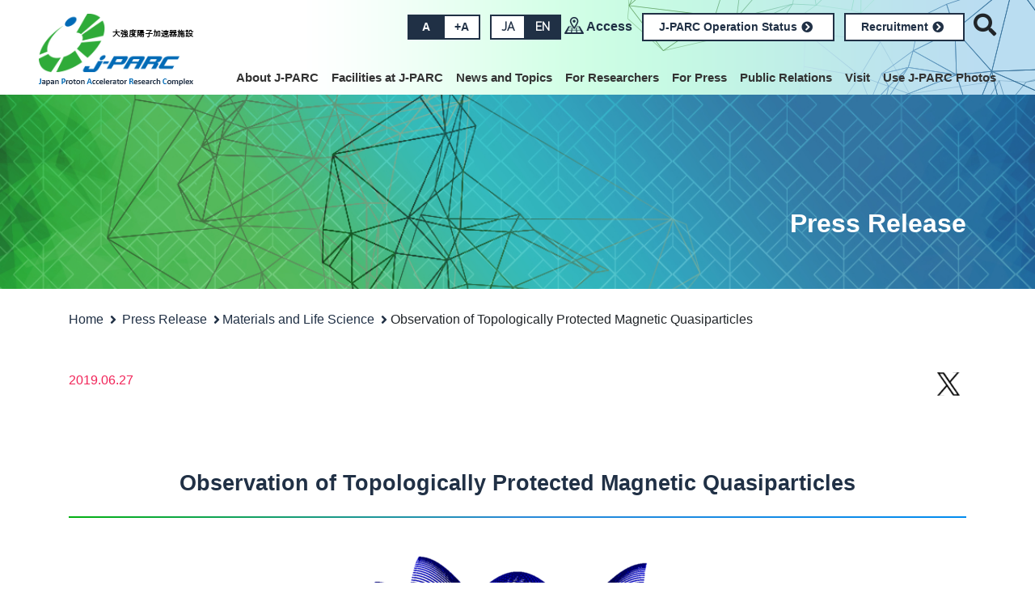

--- FILE ---
content_type: text/html
request_url: http://www.j-parc.jp/c/en/press-release/2019/06/27000259.html
body_size: 25083
content:
<!doctype html>
<html lang="en">
<head>
<meta charset="utf-8">
<meta http-equiv="X-UA-Compatible" content="IE=edge">
<meta name="viewport" content="width=device-width, initial-scale=1, shrink-to-fit=no">
<meta name="format-detection" content="telephone=no">
<link rel="icon" href="../../../../../favicon.ico">
<meta name="keywords" content="Press Release" />
<meta name="description" content="Observation of Topologically Protected Magnetic Quasiparticles Japan Proton Accelerator Research Complex - The World Starts From Here -" />
<meta name="twitter:card" content="summary">
<meta name="twitter:site" content="@J_PARC">
<meta property="og:url" content="https://j-parc.jp/c/en">
<meta property="og:title" content="Observation of Topologically Protected Magnetic Quasiparticles">
<meta property="og:description" content="Japan Proton Accelerator Research Complex - The World Starts From Here -" />
<meta property="og:image" content="http://j-parc.jp/c/en/press-release/assets_c/2019/05/0510_3-thumb-539x303-754.jpg">
<title>Observation of Topologically Protected Magnetic Quasiparticles｜Press Release｜J-PARC｜Japan Proton Accelerator Research Complex</title>
<link href="https://fonts.googleapis.com/css?family=Raleway" rel="stylesheet">
<link href="https://fonts.googleapis.com/css?family=Noto+Serif+JP" rel="stylesheet">
<link rel="stylesheet" href="../../../../tpl/css/sp-menu.css">
<link rel="stylesheet" href="../../../../tpl/css/style.css?3">
</head>
<body class="entry en" ontouchstart="">
<header id="header">
<div class="container">
<div class="row">
<div class="col-5 col-lg-2 logo mt-2 p-0">
<a href="../../../index.html"><img src="../../../../tpl/images/logo.png" alt=""></a>
</div>
<div class="col-7 col-lg-10 p-0">
<ul class="list-inline text-right mt-2 ">
<li class="list-inline-item">
<ul class="list-inline font-size d-none d-lg-block" id="font_size">
<li class="list-inline-item m-0 btn_change"><a href="#" class="btn btn-bg-navy" style="padding:0.2em 1rem;">A</a></li><li class="list-inline-item m-0 btn_change"><a href="#" class="btn btn-border-navy">+A</a></li>
</ul>
</li>
<li class="list-inline-item m-0">
<ul class="list-inline lang">
<li class="list-inline-item m-0"><a href="../../../../index.html" class="btn btn-border-navy">JA</a></li><li class="list-inline-item m-0"><a href="../../index.html" class="btn btn-bg-navy">EN</a></li>
</ul>
</li>
<li class="list-inline-item d-none d-lg-inline-block">
<a class="access" href="../../../access/index.html">Access</a>
</li>
<li class="list-inline-item d-none d-lg-inline-block">
<a href="../../../operation/index.html" class="btn btn-border-navy unyo">J-PARC Operation Status<i class="fas fa-chevron-circle-right fa-fw"></i></a>
</li>
<li class="list-inline-item d-none d-lg-inline-block">
<a href="../../../about/recruitment-e.html" class="btn btn-border-navy unyo">Recruitment<i class="fas fa-chevron-circle-right fa-fw"></i></a>
</li>
<li class="wrap-saerch list-inline-item">
<i class="fas fa-search"></i><input type="checkbox" id="searchCK">
<div class="form-search">
<script>
(function() {
var cx = '014840126666186205632:cnnmsbgqkoi';
var gcse = document.createElement('script');
gcse.type = 'text/javascript';
gcse.async = true;
gcse.src = 'https://cse.google.com/cse.js?cx=' + cx;
var s = document.getElementsByTagName('script')[0];
s.parentNode.insertBefore(gcse, s);
})();
</script>
<gcse:searchbox-only resultsUrl="http://www.j-parc.jp/c/en/search-result/index.html"></gcse:searchbox-only>
</div>
</li>
<li class="list-inline-item alignright d-inline-block d-lg-block mt-0 mt-lg-4">
<a href="#mobile-menu" class="toggle-mnu"><span></span></a>
<div class="header-wrap clearfix">
<div class="top-mnu">
<ul class="sf-menu text-left">
<li><a href="../../../about/index.html">About J-PARC</a>
<ul>
<li><a href="../../../about/message.html">Message from Director of J-PARC Center</a></li>
<li><a href="../../../about/purpose.html">Our Purpose</a></li>
<li><a href="../../../about/outline.html">Outline of J-PARC</a></li>
<li><a href="../../../about/history.html">History</a></li>
<li><a href="../../../about/organization.html">Organization chart</a></li>
<li><a href="../../../about/procurement.html">Procurement</a></li>
<li><a href="../../../about/recruitment-e.html">Recruitment</a></li>
</ul>
</li>
<li><a href="../../../facilities/index.html">Facilities at J-PARC</a>
<ul>
<li><a href="../../../facilities/accelerators/index.html">Accelerators</a>
<ul>
<li><a href="../../../facilities/accelerators/linac.html">Linac</a></li>
<li><a href="../../../facilities/accelerators/rcs.html">RCS</a></li>
<li><a href="../../../facilities/accelerators/mr.html">MR</a></li>
</ul>
</li>
<li><a href="../../../facilities/nuclear-and-particle-physics/index.html">Nuclear and Particle Physics Facility</a>
<ul>
<li><a href="../../../facilities/nuclear-and-particle-physics/hadron.html">Hadron</a></li>
<li><a href="../../../facilities/nuclear-and-particle-physics/neutrino.html">Neutrino</a></li>
</ul>
</li>
<li><a href="../../../facilities/mlf/index.html">Materials and Life Science Experimental Facility</a></li>
<li><a href="../../../facilities/accelerator-driven-transmutation-experimental/index.html">Nuclear Transmutation Research</a></li>
</ul>
</li>
<li><a href="../../../news-and-topics/index.html">News and Topics</a>
<ul>
<li><a href="../../index.html">Press Release</a></li>
<li><a href="../../../topics/index.html">Topics</a></li>
<li><a href="../../../highlight/index.html">Highlight</a></li>
<li><a href="../../../events/index.html">Events</a></li>
<li><a href="../../../information/index.html">Information</a></li>
</ul>
</li>
<li><a href="../../../for-researchers/index.html">For Researchers</a>
<ul>
<li><a href="../../../for-researchers/accelerators.html">Accelerators</a></li>
<li><a href="../../../for-researchers/hadron.html">Hadron Experimental Facility</a></li>
<li><a href="../../../for-researchers/neutrino.html">Neutrino Experimental Facility</a></li>
<li><a href="https://mlfinfo.jp/en/" target="_blank" rel="noopener noreferrer">Materials and Life Science Experimental Facility</a></li>
<li><a href="http://j-parc.jp/Transmutation/en/index.html" target="_blank" rel="noopener noreferrer">Nuclear Transmutation Research</a></li>
</ul>
</li>
<li><a href="../../../for-press/index.html">For Press</a>
</li>
<li><a href="../../../public-relations/index.html">Public Relations</a>
<ul>
<li><a href="../../../public-relations/publication.html">Publication &amp; Video</a></li>
<li><a href="../../../photo_gallery/index.html">Photo Gallery</a></li>
<li><a href="../../../public-relations/brochure-e.html">Brochure</a></li>
<li><a href="../../../public-relations/j-parc-photo-contest-2025.html">Photo Contest</a>
<ul>
<li style="text-align: left;"><a href="../../../public-relations/j-parc-photo-contest-2019e.html">Photo Contest 2019</a></li>
<li><a href="../../../public-relations/j-parc-photo-contest-2020e.html">Photo Contest 2020</a></li>
<li><a href="../../../public-relations/j-parc-photo-contest-2021e.html">Photo Contest 2021</a></li>
<li><a href="../../../public-relations/j-parc-photo-contest-2022.html">Photo Contest 2022</a></li>
<li><a href="../../../public-relations/j-parc-photo-contest-2023.html">Photo Contest 2023</a></li>
<li><a href="../../../public-relations/j-parc-photo-contest-2024.html">Photo Contest 2024</a></li>
<li><a href="../../../public-relations/j-parc-photo-contest-2025.html">Photo Contest 2025</a></li>
</ul>
</li>
<li><a href="https://j-parc.jp/OPEN_HOUSE/2025/index_e2025.html" target="_blank" rel="noopener noreferrer" title="J-PARC OPEN HOUSE">J-PARC OPEN HOUSE</a>
<ul>
<li><a href="https://j-parc.jp/OPEN_HOUSE/2025/index_e2025.html" target="_blank" rel="noopener noreferrer" title="J-PARC and Nuclear Science Research Institute Open House 2025"><span>J-PARC and Nuclear Science Research Institute Open House 2025</span></a></li>
</ul>
</li>
<li><a href="https://www.j-parc.jp/symposium/lecture2025e/" target="_blank" rel="noopener noreferrer" title="J-PARC Lecture">J-PARC Lecture</a>
<ul>
<li><a href="https://www.j-parc.jp/symposium/lecture2025e/" target="_blank" rel="noopener noreferrer" title="J-PARC Lecture 2025">J-PARC Lecture&nbsp;2025</a></li>
</ul>
</li>
</ul>
</li>
<li><a href="../../../visit/index.html">Visit</a>
</li>
<li><a href="../../../policy/index.html">Use J-PARC Photos</a>
</li>
<li class="d-block d-lg-none"><a href="../../../access/index.html">Access</a></li>
<li class="d-block d-lg-none"><a href="../../../operation/index.html">J-PARC Operation Status</a></li>
</ul>
</div>
</div>
</li>
</ul>
</div>
</div>
</div>
</header>
<div class="wrap_title">
<div class="container">
<h1>Press Release</h1>
</div>
</div>
<div class="wrap_list-path mt-4 mb-5">
<div class="container">
<ul class="list-inline m-0">
<li class="list-inline-item"><a href="../../../index.html">Home</a></li>
<li class="list-inline-item"><a href="../../index.html">Press Release</a></li><li class="list-inline-item"><a href="../../mlf/index.html">Materials and Life Science</a></li><li class="list-inline-item"><a href="27000259.html">Observation of Topologically Protected Magnetic Quasiparticles</a></li>
</ul>
</div>
</div>
<section class="event main-container">
<div class="container">
<div class="row">
<div class="col-6">
<p class="date">2019.06.27</p>
</div>
<div class="col-6">
<ul class="sns list-inline text-right">
<li class="list-inline-item mr-2"><a title="Twitterでシェア" href="https://twitter.com/intent/tweet?url=https://j-parc.jp/c/en/press-release/2019/06/27000259.html&text=Observation of Topologically Protected Magnetic Quasiparticles" target="blank_"><i class="fab fa-twitter"></i></a></li>
</ul>
</div>
</div>
<div class="main-contents">
<h2>Observation of Topologically Protected Magnetic Quasiparticles<span></span></h2>
<p><u><span style="color: #0b0817; background-color: #bfe6ff;" color="#0b0817"></span></u><a href="../../uploads/2019/1L.png"></a></p>
<p><a href="../../uploads/2019/1L.png"></a><a href="../../uploads/2019/1L.png"><img width="500" height="281" class="mt-image-center" style="text-align: center; display: block; margin: 0 auto 20px;" alt="2019062701_pressrelease_img.png" src="../../assets_c/2019/06/1L-thumb-500xauto-1194.png" /></a></p>
<p><span style="font-family: arial,helvetica,sans-serif;"></span></p>
<p><span style="font-family: arial,helvetica,sans-serif;">A team of researchers from Tohoku University, J-PARC, and Tokyo Institute of Technology conducted an in-depth study of magnetic quasiparticles called "triplons." The team conducted the study with a low-dimensional quantum magnet, Ba<sub>2</sub>CuSi<sub>2</sub>O<sub>6</sub>Cl<sub>2</sub>, using neutron inelastic scattering by AMATERAS at J-PARC. Their findings lead to the discovery of a new "topologically protected triplon edge state" in the aforementioned compound.</span></p>
<p>　</p>
<p><span style="font-family: arial,helvetica,sans-serif;"> The conceptual discovery of a topological insulator generates attention from a fundamental and technological aspect. The study showed that we can expect a non-dissipative electron flow, otherwise known as an "edge-state," to appear on the surface of topological insulators due to the difference in topological characteristics between the inside and outside of the topological insulator.</span></p>
<p>　</p>
<p><span style="font-family: arial,helvetica,sans-serif;"> Tremendous efforts have been made to realize the topological edge state in real two-dimensional and three-dimensional electronic materials since this non-dissipative flow has the potential be utilized for energy-efficient information transmission and processing in the future.</span></p>
<p>　</p>
<p><span style="font-family: arial,helvetica,sans-serif;"> The edge-state concept not only applies to electrons, but to quasiparticles, which carry spin current in materials, emerging from electron spin fluctuations such as magnons and triplons. However, to date, only few examples have demonstrated bosonic quasiparticles with topological characters.</span></p>
<p>　</p>
<p><span style="font-family: arial,helvetica,sans-serif;"> Using neutron inelastic scattering by AMATERAS at J-PARC, the team was able to precisely determine the dispersion relations of triplons in the quantum magnet Ba<sub>2</sub>CuSi<sub>2</sub>O<sub>6</sub>Cl<sub>2</sub>. The observed dispersion relations fix parameters in the model Hamiltonian, which indeed, show that the compound is a new realization of the Su-Schriffer-Heeger (SSH) model - the most fundamental model to ascertain topological insulators. The SSH model is renowned for being equivalent to a single spin under a fictitious magnetic field. The dispersion relations, as well as the fictitious magnetic field, are shown in the title image.</span></p>
<p>　</p>
<p><span style="font-family: arial,helvetica,sans-serif;"> As the quasiparticle moves from left to right in the figure, a fictitious magnetic field makes a single rotation. Simultaneously, quasiparticle phases rotate half, leading to a nontrivial topology. This nontrivial topology of triplons stipulates that edge states exist in the middle of the energy gap of Ba<sub>2</sub>CuSi<sub>2</sub>O<sub>6</sub>Cl<sub>2. </sub> The observation of topological triplons should accelerate the detection of magnetic and thermodynamic properties of edge states, and may lead to the further development of energy efficient information transmission and processing materials. </span></p>
<p>　</p>
<p><a href="../../uploads/2019/2.jpg"><img width="500" height="253" class="mt-image-center" style="text-align: center; display: block; margin: 0 auto 20px;" alt="2019062702_pressrelease_img.jpg" src="../../assets_c/2019/06/2-thumb-500xauto-1198.jpg" /></a></p>
<p>Neutron inelastic scattering spectrometer AMATERAS installed at　MLF, J-PARC.???? J-PARC(KEK/JAEA)</p>
<p>　</p>
<h3 style="text-align: left;"><span style="font-family: arial,helvetica,sans-serif;"><strong>Publication Details : </strong></span></h3>
<p>Title: Triplon band splitting and topologically protected edge states in the dimerized antiferromagnet</p>
<p>Authors: K. Nawa, K. Tanaka, N. Kurita, T. J. Sato, H. Sugiyama, H. Uekusa, S. Ohira-Kawamura, K. Nakajima, and H. Tanaka</p>
<p>Journal: Nature Communications</p>
<p>DOI: <i>10.1038/s41467-019-10091-6</i></p>
<p><strong> </strong></p>
<h3 style="text-align: left;"><strong>Contact : </strong></h3>
<p>Kazuhiro Nawa</p>
<p>Institute of Multidisciplinary Research for Advanced Materials,</p>
<p>Tohoku University</p>
<p>Email:knawa[at]tohoku.ac.jp</p>
<p>＊Please replace "[at]" with "@"</p>
<p>　</p>
<p>Taku J Sato</p>
<p>Institute of Multidisciplinary Research for Advanced Materials,</p>
<p>Tohoku University</p>
<p>Email: taku[at]tohoku.ac.jp</p>
<p>Website: <u><a href="http://www2.tagen.tohoku.ac.jp/en/index.html" target="_blank" rel="noopener noreferrer">http://www2.tagen.tohoku.ac.jp/en/index.html</a></u></p>
<p>　</p>
<p>　</p>
</div>
</div>
</section>
<footer class="footer">
<img class="first" src="../../../../tpl/images/img_footer01.png" alt="" />
<div class="head">
<p class="scroll-top clearfix mt-3 mb-0 pagetop">
<a href="#header"><img src="../../../../tpl/images/btn_backtop.png" alt="Back Top" class="alignright"></a>
</p>
</div>
<div class="item">
<div class="container d-none d-lg-block">
<div class="row">
<div class="col-12 col-md-4 col-lg-1-5 footer_link">
<ul>
<li><a href="../../../about/index.html">About J-PARC</a></li>
<ul>
<li><a href="../../../about/message.html">Message from Director of J-PARC Center</a></li>
<li><a href="../../../about/purpose.html">Our Purpose</a></li>
<li><a href="../../../about/outline.html">Outline of J-PARC</a></li>
<li><a href="../../../about/history.html">History</a></li>
<li><a href="../../../about/organization.html">Organization chart</a></li>
<li><a href="../../../about/procurement.html">Procurement</a></li>
<li><a href="../../../about/recruitment-e.html">Recruitment</a></li>
</ul>
</ul>
</div>
<div class="col-12 col-md-4 col-lg-1-5 footer_link">
<ul>
<li><a href="../../../facilities/index.html">Facilities at J-PARC</a></li>
<ul>
<li><a href="../../../facilities/accelerators/index.html">Accelerators</a>
<ul>
<li><a href="../../../facilities/accelerators/linac.html">Linac</a></li>
<li><a href="../../../facilities/accelerators/rcs.html">RCS</a></li>
<li><a href="../../../facilities/accelerators/mr.html">MR</a></li>
</ul>
</li>
<li><a href="../../../facilities/nuclear-and-particle-physics/index.html">Nuclear and Particle Physics Facility</a>
<ul>
<li><a href="../../../facilities/nuclear-and-particle-physics/hadron.html">Hadron</a></li>
<li><a href="../../../facilities/nuclear-and-particle-physics/neutrino.html">Neutrino</a></li>
</ul>
</li>
<li><a href="../../../facilities/mlf/index.html">Materials and Life Science Experimental Facility</a></li>
<li><a href="../../../facilities/accelerator-driven-transmutation-experimental/index.html">Nuclear Transmutation Research</a></li>
</ul>
</ul>
</div>
<div class="col-12 col-md-4 col-lg-1-5 footer_link">
<ul>
<li><a href="../../../news-and-topics/index.html">News and Topics</a></li>
<ul>
<li><a href="../../index.html">Press Release</a></li>
<li><a href="../../../topics/index.html">Topics</a></li>
<li><a href="../../../highlight/index.html">Highlight</a></li>
<li><a href="../../../events/index.html">Events</a></li>
<li><a href="../../../information/index.html">Information</a></li>
</ul>
</ul>
</div>
<div class="col-12 col-md-4 col-lg-1-5 footer_link">
<ul>
<li><a href="../../../for-researchers/index.html">For Researchers</a></li>
<ul>
<li><a href="../../../for-researchers/accelerators.html">Accelerators</a></li>
<li><a href="../../../for-researchers/hadron.html">Hadron Experimental Facility</a></li>
<li><a href="../../../for-researchers/neutrino.html">Neutrino Experimental Facility</a></li>
<li><a href="https://mlfinfo.jp/en/" target="_blank" rel="noopener noreferrer">Materials and Life Science Experimental Facility</a></li>
<li><a href="http://j-parc.jp/Transmutation/en/index.html" target="_blank" rel="noopener noreferrer">Nuclear Transmutation Research</a></li>
</ul>
</ul>
</div>
<div class="col-12 col-md-4 col-lg-1-5 footer_link">
<ul>
<li><a href="../../../for-press/index.html">For Press</a></li>
</ul>
</div>
<div class="col-12 col-md-4 col-lg-1-5 footer_link">
<ul>
<li><a href="../../../public-relations/index.html">Public Relations</a></li>
<ul>
<li><a href="../../../public-relations/publication.html">Publication &amp; Video</a></li>
<li><a href="../../../photo_gallery/index.html">Photo Gallery</a></li>
<li><a href="../../../public-relations/brochure-e.html">Brochure</a></li>
<li><a href="../../../public-relations/j-parc-photo-contest-2025.html">Photo Contest</a>
<ul>
<li style="text-align: left;"><a href="../../../public-relations/j-parc-photo-contest-2019e.html">Photo Contest 2019</a></li>
<li><a href="../../../public-relations/j-parc-photo-contest-2020e.html">Photo Contest 2020</a></li>
<li><a href="../../../public-relations/j-parc-photo-contest-2021e.html">Photo Contest 2021</a></li>
<li><a href="../../../public-relations/j-parc-photo-contest-2022.html">Photo Contest 2022</a></li>
<li><a href="../../../public-relations/j-parc-photo-contest-2023.html">Photo Contest 2023</a></li>
<li><a href="../../../public-relations/j-parc-photo-contest-2024.html">Photo Contest 2024</a></li>
<li><a href="../../../public-relations/j-parc-photo-contest-2025.html">Photo Contest 2025</a></li>
</ul>
</li>
<li><a href="https://j-parc.jp/OPEN_HOUSE/2025/index_e2025.html" target="_blank" rel="noopener noreferrer" title="J-PARC OPEN HOUSE">J-PARC OPEN HOUSE</a>
<ul>
<li><a href="https://j-parc.jp/OPEN_HOUSE/2025/index_e2025.html" target="_blank" rel="noopener noreferrer" title="J-PARC and Nuclear Science Research Institute Open House 2025"><span>J-PARC and Nuclear Science Research Institute Open House 2025</span></a></li>
</ul>
</li>
<li><a href="https://www.j-parc.jp/symposium/lecture2025e/" target="_blank" rel="noopener noreferrer" title="J-PARC Lecture">J-PARC Lecture</a>
<ul>
<li><a href="https://www.j-parc.jp/symposium/lecture2025e/" target="_blank" rel="noopener noreferrer" title="J-PARC Lecture 2025">J-PARC Lecture&nbsp;2025</a></li>
</ul>
</li>
</ul>
</ul>
</div>
<div class="col-12 col-md-4 col-lg-1-5 footer_link">
<ul>
<li><a href="../../../visit/index.html">Visit</a></li>
</ul>
</div>
<div class="col-12 col-md-4 col-lg-1-5 footer_link">
<ul>
<li><a href="../../../policy/index.html">Use J-PARC Photos</a></li>
</ul>
</div>
<div class="col-12 col-md-4 col-lg-1-5 footer_link parent">
</div>
<div class="col-12 col-md-4 col-lg-1-5 footer_link parent">
</div>
</div><!--/row-->
</div><!--/container-->
<div class="banner d-none d-lg-block">
<div class="container clearfix">
<div class="mt-5 banner1">
<ul class="list-inline">
<li class="list-inline-item"><a href="../../../../events/hello-science/index.html"><img src="../../../../uploads/banner/bn_helloscience.jpg" alt="ハローサイエンス" /></a></li>
<li class="list-inline-item"><a href="https://www.jaea.go.jp/about_JAEA/fdonation/" target="_blank"><img src="../../../../uploads/banner/bn_donation.png" alt="寄付金募集" /></a></li>
<li class="list-inline-item"><a href="https://www2.kek.jp/kff/index.html" target="_blank"><img src="../../../../banner/bn_donationKEK.png" alt="寄付金募集 KEK" /></a></li>
<li class="list-inline-item"><a href="http://www.j-parc.jp/symposium/j-parc2024/index.html" target="_blank"><img src="../../../../uploads/banner/4e4a76aee15dc5ab12783680d121386c.jpg" alt=" J-PARC Symposium (J-PARC2024)" /></a></li>
<li class="list-inline-item"><a href="http://www.j-parc.jp/symposium/j-parc2024/pub-lecture/index.html" target="_blank"><img src="../../../../assets_c/2024/08/header-image_banners600_1-thumb-728xauto-8573.jpg" alt="J-PARCシンポジウム2024市民公開講座" /></a></li>
<li class="list-inline-item"><a href="http://j-parc.jp/c/public-relations/information.html"><img src="../../../../uploads/banner/20250110leaflet_s.jpg" alt="J-PARC出張講座(オンライン可) " /></a></li>
</ul>
</div>
<div class="mt-5 banner2">
<ul class="list-inline">
<li class="list-inline-item">
<a href="https://www.jaea.go.jp/">
<div class="wrap"><img src="../../../../banner/jaea.png" alt="国立研究開発法人
日本原子力研究開発機構" /></div>
<div class="title"><span>Japan Atomic Energy Agency</span></div>
</a>
</li>
<li class="list-inline-item">
<a href="https://www.kek.jp/ja/">
<div class="wrap"><img src="../../../../banner/kek.png" alt="大学共同利用機関法人
高エネルギー加速器研究機構" /></div>
<div class="title"><span>High Energy Accelerator Research Organization</span></div>
</a>
</li>
<li class="list-inline-item">
<a href="https://neutron.cross.or.jp/ja/">
<div class="wrap"><img src="../../../../banner/cross.png" alt="一般財団法人
総合科学研究機構 中性子科学センター" /></div>
<div class="title"><span>Neutron Science and Technology Center</span></div>
</a>
</li>
</ul>
</div>
</div>
</div>
</div>
<div class="foot">
<div class="container">
<div class="snswrap text-center py-3">
<ul class="sns list-inline">
<li class="list-inline-item mr-4"><a title="Youtubeチャンネル" href="https://www.youtube.com/channel/UCxaKE2SEegh0qVc1n2PMDaQ" target="blank_"><img src="../../../../tpl/images/icon_youtube_w.svg" width="30" height="30" alt="" class="img-fulid"></a></li>
<li class="list-inline-item mr-4"><a title="J-PARC公式Twitter" href="https://twitter.com/J_PARC?ref_src=twsrc%5Etfw" target="blank_"><img src="../../../../tpl/images/icon_twitter_w.svg" width="30" height="30" alt="" class="img-fulid"></a></li>
</ul>
</div>
<div class="row">
<div class="col-lg-5 d-none d-lg-block">
<p><span class="title">J-PARC Center</span><br>
<span class="address">2-4 Shirakata, Tokai-mura, Naka-gun, Ibaraki 319-1195, Japan<br>
Webmaster：<a href="mailto:web-staff@j-parc.jp?subject=J-PARC Center Contact from Website">web-staff[at]j-parc.jp</a></span></p>
</div>
<div class="col-lg-7 text-right">
<ul class="list-inline line">
<li class="list-inline-item"><a href="../../../privacy-protection/index.html">Privacy Protection</a></li>
<li class="list-inline-item"><a href="../../../user-policy/index.html">User Policy</a></li>
<li class="list-inline-item"><a href="../../../sitemap/index.html">Sitemap</a></li>
</ul>
<p class="copyright">All content is protected by the copyright laws of Japan and by international treaty provisions.</p>
</div>
</div>
</div>
</div>
</footer>
<script src="../../../../tpl/js/jquery.min.js"></script>
<script src="../../../../tpl/js/bootstrap.min.js"></script>
<script async="" src="https://platform.twitter.com/widgets.js" charset="utf-8"></script>
<script src="../../../../tpl/js/superfish.min.js"></script>
<script src="../../../../tpl/js/mmenu.min.js?3"></script>
<script src="../../../../tpl/js/slick.min.js"></script>
<script src="../../../../tpl/js/common.js"></script>
<script src="../../../../tpl/js/jquery.cookie.js"></script>
<script src="../../../../tpl/js/ofi.min.js"></script>
</body>
</html>


--- FILE ---
content_type: image/svg+xml
request_url: http://www.j-parc.jp/c/tpl/images/icon_youtube_w.svg
body_size: 923
content:
<?xml version="1.0" encoding="utf-8"?>
<!-- Generator: Adobe Illustrator 25.4.1, SVG Export Plug-In . SVG Version: 6.00 Build 0)  -->
<svg version="1.1" id="レイヤー_1" xmlns="http://www.w3.org/2000/svg" xmlns:xlink="http://www.w3.org/1999/xlink" x="0px"
	 y="0px" viewBox="0 0 128 97.5" style="enable-background:new 0 0 128 97.5;" xml:space="preserve">
<style type="text/css">
	.st0{fill:#FFFFFF;}
</style>
<g id="レイヤー_2_00000147924082638209516430000005560135194788064397_">
	<g id="_1">
		<path class="st0" d="M120.7,9.4C114.1,4.2,91,0,64,0S13.9,4.2,7.3,9.4C1.3,14.3,0,36.3,0,48.8s1.3,34.4,7.3,39.3
			c6.6,5.3,29.7,9.4,56.7,9.4s50.1-4.2,56.7-9.4c6-4.9,7.3-26.8,7.3-39.3S126.7,14.3,120.7,9.4z M83.2,49.3L53.5,67.1
			c-0.2,0.1-0.5,0.1-0.7,0s-0.4-0.4-0.4-0.6V31c0-0.3,0.1-0.5,0.4-0.6c0.2-0.1,0.5-0.1,0.7,0l29.7,17.8c0.2,0.1,0.3,0.4,0.3,0.6
			C83.5,49,83.4,49.2,83.2,49.3z"/>
	</g>
</g>
</svg>
